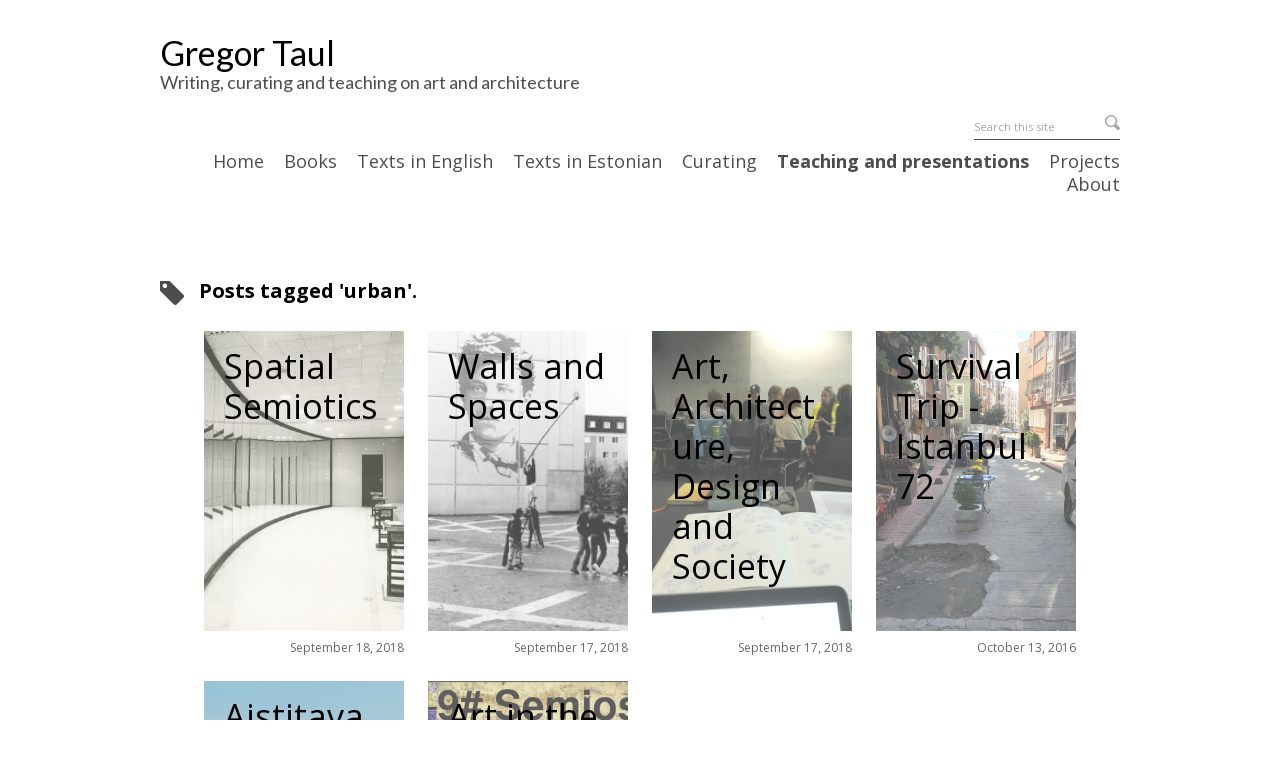

--- FILE ---
content_type: text/html; charset=utf-8
request_url: https://gregortaul.ee/talking/tagged/urban
body_size: 10643
content:
<!DOCTYPE html>
<html class="public" lang="en">
<head prefix="og: http://ogp.me/ns#">
  
  




  
<!--[if IE]><meta http-equiv="X-UA-Compatible" content="IE=edge"><![endif]-->


<meta http-equiv="Content-Type" content="text/html; charset=utf-8">
<meta name="viewport" content="width=device-width, initial-scale=1, maximum-scale=1, user-scalable=no">
<meta name="format-detection" content="telephone=no">



  <link rel="icon" href="/favicon.ico" type="image/x-icon">
  <link rel="shortcut icon" href="/favicon.ico" type="image/ico">
  <link rel="shortcut icon" href="/favicon.ico" type="image/x-icon">





<link href="//static.voog.com/designs/64/stylesheets/main.min.css?v=paris-3.4.3" media="screen" rel="stylesheet" type="text/css"/>



<link href="https://fonts.googleapis.com/css?family=Anonymous+Pro:400,400i,700,700i|Arvo:400,400i,700,700i|Cousine:400,400i,700,700i|Crimson+Text:400,400i,700,700i|Fira+Sans:400,400i,700,700i|Lato:400,400i,700,700i|Lora:400,400i,700,700i|Montserrat:400,400i,700,700i|Noto+Serif:400,400i,700,700i|Open+Sans:400,400i,700,700i|PT+Sans:400,400i,700,700i|PT+Serif:400,400i,700,700i|Playfair+Display:400,400i,700,700i|Raleway:400,400i,700,700i|Roboto+Mono:400,400i,700,700i|Roboto+Slab:400,700|Roboto:400,400i,700,700i|Source+Sans+Pro:400,400i,700,700i|Ubuntu+Mono:400,400i,700,700i|Ubuntu:400,400i,700,700i&amp;subset=cyrillic,cyrillic-ext,greek,greek-ext,hebrew,latin-ext,vietnamese" rel="stylesheet">

<style type="text/css" data-voog-style> :root { --main-font-family: "Open Sans", sans-serif; --third-color: white; --primary-color: rgba(0, 0, 0, 0.7); --secondary-color: black;} :root { --header-background-color: #fff; --secondary-font-family: "Lato", sans-serif; --header-body-font-size: 34px; --header-body-font-weight: 300; --header-body-font-style: normal; --header-body-text-decoration: none; --header-body-text-transform: none; --header-body-color: red; --header-subheading-font-size: 18px; --header-subheading-line-height: 1.2; --header-subheading-font-weight: 300; --header-subheading-font-style: normal; --header-subheading-text-decoration: none; --header-subheading-text-transform: none; --header-subheading-color: rgba(0, 0, 0, 0.7); --menu-main-font-size: 18px; --menu-main-font-weight: 300; --menu-main-hover-font-weight: 300; --menu-main-active-font-weight: 700; --menu-main-font-style: normal; --menu-main-hover-font-style: normal; --menu-main-active-font-style: normal; --menu-main-text-decoration: none; --menu-main-hover-text-decoration: none; --menu-main-active-text-decoration: none; --menu-main-text-transform: none; --menu-main-hover-text-transform: none; --menu-main-active-text-transform: none; --menu-main-color: rgba(0, 0, 0, 0.7); --menu-main-hover-color: rgba(0, 0, 0, 0.7); --menu-main-active-color: rgba(0, 0, 0, 0.7);} :root { --headings-title-text-alignment: center; --headings-title-font-size: 29px; --headings-title-line-height: 1.5; --headings-title-font-weight: 700; --headings-title-font-style: normal; --headings-title-text-decoration: none; --headings-title-text-transform: none; --headings-heading-text-alignment: left; --headings-heading-font-size: 20px; --headings-heading-line-height: 1.5; --headings-heading-font-weight: 700; --headings-heading-font-style: normal; --headings-heading-text-decoration: none; --headings-heading-text-transform: none; --headings-subheading-text-alignment: left; --headings-subheading-font-size: 16px; --headings-subheading-line-height: 1.5; --headings-subheading-font-weight: 400; --headings-subheading-font-style: normal; --headings-subheading-text-decoration: none; --headings-subheading-text-transform: none;} :root { --blog-list-article-width: 200px; --blog-list-padding: 20px; --blog-list-alignment: left; --blog-list-headings-font-size: 34px; --blog-list-headings-line-height: 1.2; --blog-list-headings-font-weight: 400; --blog-list-headings-font-style: normal; --blog-list-headings-text-decoration: none; --blog-list-headings-text-transform: none; --blog-list-date-font-size: 12px; --blog-list-date-alignment: right; --blog-list-date-font-weight: 400; --blog-list-date-font-style: normal; --blog-list-date-text-decoration: none; --blog-list-date-text-transform: none;} :root { --product-list-item__width: 33.3%;} :root { --content-submenu-background-color: rgba(0, 0, 0, 0.2); --content-submenu-font-size: 12px; --content-submenu-font-weight: 400; --content-submenu-hover-font-weight: 600; --content-submenu-active-font-weight: 600; --content-submenu-font-style: normal; --content-submenu-hover-font-style: normal; --content-submenu-active-font-style: normal; --content-submenu-text-decoration: none; --content-submenu-hover-text-decoration: none; --content-submenu-active-text-decoration: none; --content-submenu-text-transform: none; --content-submenu-hover-text-transform: none; --content-submenu-active-text-transform: none; --content-body-alignment: left; --content-body-font-size: 18px; --content-body-line-height: 1.5; --content-link-font-weight: 400; --content-link-hover-font-weight: 400; --content-link-font-style: normal; --content-link-hover-font-style: normal; --content-link-text-decoration: underline; --content-link-hover-text-decoration: none; --content-link-text-transform: none; --content-link-hover-text-transform: none;} :root { --button-font-size: 13px; --button-padding: 10px; --button-font-weight: 400; --button-font-style: normal; --button-text-decoration: none; --button-text-transform: none;} :root { --table-padding: 13px; --table-font-size: 16px; --table-border-style: solid;} :root { --product-title-alignment: center; --product-title-size: 29px; --product-title-font-weight: 700; --product-title-font-style: normal; --product-title-font-text-decoration: none; --product-title-color: black; --product-price-size: 24px; --product-price-font-weight: 700; --product-price-font-style: normal; --product-price-font-text-decoration: none; --product-price-color: black; --product-description-size: 18px; --product-description-font-weight: 400; --product-description-font-style: normal; --product-description-font-text-decoration: none; --product-description-color: #8D9091;} :root { --form-label-font-size: 14px; --form-field-font-size: 14px; --form-field-font-weight: 300; --form-field-font-style: normal; --form-field-text-decoration: none; --form-field-text-transform: none;} :root { --footer-body-font-size: 11px; --footer-body-font-weight: 400; --footer-body-font-style: normal; --footer-body-text-decoration: none; --footer-body-text-transform: none;} body { font-family: var(--main-font-family);}.dark-background { color: var(--third-color);}.dark-background .content-formatted,.dark-background .content-formatted h1,.dark-background .content-formatted h2,.dark-background .content-formatted h3,.dark-background .content-formatted h4,.dark-background .content-formatted h5,.dark-background .content-formatted h6,.dark-background .content-formatted a,.dark-background .content-formatted p,.dark-background .content-formatted ul,.dark-background .content-formatted ol,.dark-background .content-formatted dl,.dark-background .content-formatted pre,.dark-background .content-formatted table { color: var(--third-color);}.dark-background .header-title a,.dark-background .header-title a:hover { color: var(--third-color);}.dark-background .menu li a { color: var(--third-color);}.dark-background .menu li .active { color: var(--third-color);}.dark-background .menu li.selected a { color: var(--third-color);}.dark-background .lang-title { color: var(--third-color);}.dark-background .lang-menu.lang-menu-bilingual .lang-title a { color: var(--third-color);}.dark-background .lang-menu.lang-menu-bilingual .lang-title a.is-active, .dark-background .lang-menu.lang-menu-bilingual .lang-title a:hover { color: var(--third-color);}.dark-background .lang-menu.lang-menu-bilingual .lang-title a.selected { color: var(--third-color);}.light-background { color: var(--secondary-color);}.light-background .content-formatted,.light-background .content-formatted h1,.light-background .content-formatted h2,.light-background .content-formatted h3,.light-background .content-formatted h4,.light-background .content-formatted h5,.light-background .content-formatted h6,.light-background .content-formatted a,.light-background .content-formatted p,.light-background .content-formatted ul,.light-background .content-formatted ol,.light-background .content-formatted dl,.light-background .content-formatted pre,.light-background .content-formatted table,.light-background .content-formatted .custom-btn:not(.custom-btn-disabled) { color: var(--secondary-color);}.light-background .header-title a,.light-background .header-title a:hover { color: var(--secondary-color);}.light-background .menu li a { color: var(--secondary-color);}.light-background .menu li.selected a { color: var(--secondary-color);}.light-background .lang-title { color: var(--secondary-color);}.light-background .lang-menu.lang-menu-bilingual .lang-title a { color: var(--secondary-color);}.light-background .lang-menu.lang-menu-bilingual .lang-title a.is-active, .light-background .lang-menu.lang-menu-bilingual .lang-title a:hover { color: var(--secondary-color);}.light-background .lang-menu.lang-menu-bilingual .lang-title a.selected { color: var(--secondary-color);}.blog .post .post-header .post-title { text-align: var(--blog-list-alignment); left: var(--blog-list-padding); right: var(--blog-list-padding); font-family: var(--font-main); font-size: var(--blog-list-headings-font-size); font-style: var(--blog-list-headings-font-style); font-weight: var(--blog-list-headings-font-weight); line-height: var(--blog-list-headings-line-height); -webkit-text-decoration: var(--blog-list-headings-text-decoration); text-decoration: var(--blog-list-headings-text-decoration); text-transform: var(--blog-list-headings-text-transform);}.dark-background .blog .post .post-header .post-title { color: var(--third-color);}.light-background .blog .post .post-header .post-title { color: var(--secondary-color);}@media screen and (min-width: 488px) { .blog .post .post-header { width: var(--blog-list-article-width); padding: calc(var(--blog-list-padding) - 5px) var(--blog-list-padding); }}.blog .post .post-footer { text-align: var(--blog-list-date-alignment);}.blog .post .post-footer .post-date { font-family: var(--font-main); font-size: var(--blog-list-date-font-size); font-style: var(--blog-list-date-font-style); font-weight: var(--blog-list-date-font-weight); -webkit-text-decoration: var(--blog-list-date-text-decoration); text-decoration: var(--blog-list-date-text-decoration); text-transform: var(--blog-list-date-text-transform);}@media screen and (min-width: 489px) { .blog .post-add-link { width: var(--blog-list-article-width); }}.menu-sub { background-color: var(--content-submenu-background-color);}.menu-sub .menu-link { font-size: var(--content-submenu-font-size); font-style: var(--content-submenu-font-style); font-weight: var(--content-submenu-font-weight); -webkit-text-decoration: var(--content-submenu-text-decoration); text-decoration: var(--content-submenu-text-decoration); text-transform: var(--content-submenu-text-transform);}.menu-sub .menu-link:hover { font-size: var(--content-submenu-font-size); font-style: var(--content-submenu-hover-font-style); font-weight: var(--content-submenu-hover-font-weight); -webkit-text-decoration: var(--content-submenu-hover-text-decoration); text-decoration: var(--content-submenu-hover-text-decoration); text-transform: var(--content-submenu-hover-text-transform);}.menu-sub .menu-link.active { font-size: var(--content-submenu-font-size); font-style: var(--content-submenu-active-font-style); font-weight: var(--content-submenu-active-font-weight); -webkit-text-decoration: var(--content-submenu-active-text-decoration); text-decoration: var(--content-submenu-active-text-decoration); text-transform: var(--content-submenu-active-text-transform);}@media screen and (min-width: 841px) { .menu-main .menu-link { font-size: var(--menu-main-font-size); }}.menu-lang .menu .menu-link,.menu-main .menu-link { color: var(--menu-main-color); font-style: var(--menu-main-font-style); font-weight: var(--menu-main-font-weight); -webkit-text-decoration: var(--menu-main-text-decoration); text-decoration: var(--menu-main-text-decoration); text-transform: var(--menu-main-text-transform);}.menu-lang .menu .menu-link.active,.menu-main .menu-link.active { color: var(--menu-main-active-color); font-style: var(--menu-main-active-font-style); font-weight: var(--menu-main-active-font-weight); -webkit-text-decoration: var(--menu-main-active-text-decoration); text-decoration: var(--menu-main-active-text-decoration); text-transform: var(--menu-main-active-text-transform);}.menu-lang .menu .menu-link.active:hover,.menu-main .menu-link.active:hover { font-weight: var(--menu-main-active-font-weight);}.menu-lang .menu .menu-link:hover,.menu-main .menu-link:hover { color: var(--menu-main-hover-color); font-style: var(--menu-main-hover-font-style); font-weight: var(--menu-main-hover-font-weight); -webkit-text-decoration: var(--menu-main-hover-text-decoration); text-decoration: var(--menu-main-hover-text-decoration); text-transform: var(--menu-main-hover-text-transform);}.lang-menu.lang-menu-bilingual .lang-title a.is-active { color: var(--secondary-color);}.lang-menu li a { color: var(--primary-color);}.dark-background .lang-menu a.lang-flag, .light-background .lang-menu a.lang-flag { color: var(--secondary-color);}.dark-background .lang-menu a.lang-flag:hover, .light-background .lang-menu a.lang-flag:hover { color: var(--secondary-color);}.lang-menu-btn .lang-title-inner:after { border-color: var(--secondary-color) transparent transparent transparent;}.dark-background .lang-menu-btn .lang-title-inner:after { border-color: var(--third-color) transparent transparent transparent;}@media screen and (min-width: 641px) { .search { border-color: var(--menu-main-color); } .search-input { color: var(--menu-main-color); } .search-input::-webkit-input-placeholder { opacity: 0.5; color: var(--menu-main-color); } .search-input:-moz-placeholder { opacity: 0.5; color: var(--menu-main-color); } .search-input::-moz-placeholder { opacity: 0.5; color: var(--menu-main-color); } .search-input:-ms-input-placeholder { opacity: 0.5; color: var(--menu-main-color); } .search-submit { color: var(--menu-main-color); } .search-submit svg { opacity: 0.5; fill: var(--menu-main-color); }}.footer.dark-background .voog-reference a { color: var(--third-color);}.footer.light-background .voog-reference a { color: var(--secondary-color);}.header { background-color: var(--header-background-color);}.content-formatted { font-size: var(--content-body-font-size); line-height: var(--content-body-line-height); color: var(--primary-color);}.content .content-formatted { text-align: var(--content-body-alignment);}.dark-background .content-formatted { color: var(--third-color);}.site-footer .dark-background .content-formatted { color: var(--third-color);}.content-formatted.footer-left { font-size: var(--footer-body-font-size); font-style: var(--footer-body-font-style); font-weight: var(--footer-body-font-weight); -webkit-text-decoration: var(--footer-body-text-decoration); text-decoration: var(--footer-body-text-decoration); text-transform: var(--footer-body-text-transform);}.content-formatted.footer-left a { font-weight: var(--footer-body-font-weight);}.header .wrap .header-left .content-formatted.header-title,.header .wrap .header-left .content-formatted.header-title a,.header .wrap .header-left .content-formatted.header-title a:hover { font-size: var(--header-body-font-size); color: var(--header-body-color);}.header .wrap .header-left .content-formatted.header-slogan,.header .wrap .header-left .content-formatted.header-slogan a,.header .wrap .header-left .content-formatted.header-slogan a:hover { color: var(--header-subheading-color); font-size: var(--header-subheading-font-size); font-family: var(--secondary-font-family); font-style: var(--header-subheading-font-style); font-weight: var(--header-subheading-font-weight); -webkit-text-decoration: var(--header-subheading-text-decoration); text-decoration: var(--header-subheading-text-decoration); text-transform: var(--header-subheading-text-transform); line-height: var(--header-subheading-line-height);}.header .wrap .header-left .content-formatted.header-title,.header .wrap .header-left .content-formatted.header-title a,.header .wrap .header-left .content-formatted.header-title a:hover { font-family: var(--secondary-font-family); font-style: var(--header-body-font-style); font-weight: var(--header-body-font-weight); -webkit-text-decoration: var(--header-body-text-decoration); text-decoration: var(--header-body-text-decoration); text-transform: var(--header-body-text-transform);}.dark-background .content-formatted h1,.dark-background .content-formatted h2,.dark-background .content-formatted h3,.dark-background .content-formatted h4,.dark-background .content-formatted h5,.dark-background .content-formatted h6,.dark-background .content-formatted p,.dark-background .content-formatted ul,.dark-background .content-formatted ol,.dark-background .content-formatted pre,.dark-background .content-formatted code,.dark-background .content-formatted table { color: var(--third-color);}.content-formatted h1,.content-formatted h2,.content-formatted h3,.content-formatted h4,.content-formatted h5,.content-formatted h6 { color: var(--secondary-color);}.content-formatted h1 a,.content-formatted h2 a,.content-formatted h3 a,.content-formatted h4 a,.content-formatted h5 a,.content-formatted h6 a { color: var(--secondary-color);}.content-formatted p,.content-formatted ul,.content-formatted ol,.content-formatted dl { font-size: var(--content-body-font-size);}.site-footer .content-formatted p,.site-footer .content-formatted ul,.site-footer .content-formatted ol,.site-footer .content-formatted dl { color: var(--primary-color);}.site-footer .dark-background .content-formatted p,.site-footer .dark-background .content-formatted ul,.site-footer .dark-background .content-formatted ol,.site-footer .dark-background .content-formatted dl { color: var(--third-color);}.content-formatted h1,.content-formatted h1 a,.content-formatted h1 a:hover { text-align: var(--headings-title-text-alignment); line-height: var(--headings-title-line-height); font-size: var(--headings-title-font-size); font-weight: var(--headings-title-font-weight); font-style: var(--headings-title-font-style); -webkit-text-decoration: var(--headings-title-text-decoration); text-decoration: var(--headings-title-text-decoration); text-transform: var(--headings-title-text-transform);}.content-formatted h2,.content-formatted h2 a,.content-formatted h2 a:hover { text-align: var(--headings-heading-text-alignment); line-height: var(--headings-heading-line-height); font-size: var(--headings-heading-font-size); font-weight: var(--headings-heading-font-weight); font-style: var(--headings-heading-font-style); -webkit-text-decoration: var(--headings-heading-text-decoration); text-decoration: var(--headings-heading-text-decoration); text-transform: var(--headings-heading-text-transform);}.content-formatted h3,.content-formatted h3 a,.content-formatted h3 a:hover,.content-formatted h4,.content-formatted h4 a,.content-formatted h4 a:hover,.content-formatted h5,.content-formatted h5 a,.content-formatted h5 a:hover,.content-formatted h6,.content-formatted h6 a,.content-formatted h6 a:hover { text-align: var(--headings-subheading-text-alignment); line-height: var(--headings-subheading-line-height); font-size: var(--headings-subheading-font-size); font-weight: var(--headings-subheading-font-weight); font-style: var(--headings-subheading-font-style); -webkit-text-decoration: var(--headings-subheading-text-decoration); text-decoration: var(--headings-subheading-text-decoration); text-transform: var(--headings-subheading-text-transform);}.post-page .post .post-header .post-title,.post-page .post .post-header .post-title a,.post-page .post .post-header .post-title a:hover { text-align: var(--headings-title-text-alignment); line-height: var(--headings-title-line-height); font-size: var(--headings-title-font-size); font-weight: var(--headings-title-font-weight); font-style: var(--headings-title-font-style); -webkit-text-decoration: var(--headings-title-text-decoration); text-decoration: var(--headings-title-text-decoration); text-transform: var(--headings-title-text-transform);}.post-author { opacity: 0.6;}.dark-background .post-author { color: var(--third-color);}.light-background .post-author { color: var(--secondary-color);}.post-date { opacity: 0.6;}.dark-background .post-date { color: var(--third-color);}.light-background .post-date { color: var(--secondary-color);}.front-page .content-formatted h1,.front-page .content-formatted h1 a,.front-page .content-formatted h1 a:hover { text-align: var(--headings-front-title-text-alignment); line-height: var(--headings-front-title-line-height); font-size: var(--headings-front-title-font-size); font-weight: var(--headings-front-title-font-weight); font-style: var(--headings-front-title-font-style); -webkit-text-decoration: var(--headings-front-title-text-decoration); text-decoration: var(--headings-front-title-text-decoration); text-transform: var(--headings-front-title-text-transform);}.front-page .content-formatted h2,.front-page .content-formatted h2 a,.front-page .content-formatted h2 a:hover { text-align: var(--headings-front-heading-text-alignment); line-height: var(--headings-front-heading-line-height); font-size: var(--headings-front-heading-font-size); font-weight: var(--headings-front-heading-font-weight); font-style: var(--headings-front-heading-font-style); -webkit-text-decoration: var(--headings-front-heading-text-decoration); text-decoration: var(--headings-front-heading-text-decoration); text-transform: var(--headings-front-heading-text-transform);}.front-page .content-formatted h3,.front-page .content-formatted h3 a,.front-page .content-formatted h3 a:hover,.front-page .content-formatted h4,.front-page .content-formatted h4 a,.front-page .content-formatted h4 a:hover,.front-page .content-formatted h5,.front-page .content-formatted h5 a,.front-page .content-formatted h5 a:hover,.front-page .content-formatted h6,.front-page .content-formatted h6 a,.front-page .content-formatted h6 a:hover { text-align: var(--headings-front-subheading-text-alignment); line-height: var(--headings-front-subheading-line-height); font-size: var(--headings-front-subheading-font-size); font-weight: var(--headings-front-subheading-font-weight); font-style: var(--headings-front-subheading-font-style); -webkit-text-decoration: var(--headings-front-subheading-text-decoration); text-decoration: var(--headings-front-subheading-text-decoration); text-transform: var(--headings-front-subheading-text-transform);}.content-formatted a { font-style: var(--content-link-font-style); font-weight: var(--content-link-font-weight); color: var(--secondary-color); -webkit-text-decoration: var(--content-link-text-decoration); text-decoration: var(--content-link-text-decoration); text-transform: var(--content-link-text-transform);}.content-formatted a:hover { font-style: var(--content-link-hover-font-style); font-weight: var(--content-link-hover-font-weight); -webkit-text-decoration: var(--content-link-hover-text-decoration); text-decoration: var(--content-link-hover-text-decoration); text-transform: var(--content-link-hover-text-transform);}.dark-background .content-formatted a { color: var(--third-color);}.content-formatted .form_submit input,.content-formatted .custom-btn,.content-formatted .edy-product-widget-list .edy-product-widget-item-wrap .edy-product-widget-item .edy-product-widget-item-details-wrap .edy-product-widget-item-btn-wrap .edy-product-widget-item-btn { padding: var(--button-padding) calc(var(--button-padding) + 8px); font-size: var(--button-font-size); font-style: var(--button-font-style); font-weight: var(--button-font-weight); -webkit-text-decoration: var(--button-text-decoration); text-decoration: var(--button-text-decoration); text-transform: var(--button-text-transform);}.dark-background .content-formatted .form_submit input, .dark-background .content-formatted .form_submit input:hover,.dark-background .content-formatted .custom-btn,.dark-background .content-formatted .custom-btn:hover,.dark-background .content-formatted .edy-product-widget-list .edy-product-widget-item-wrap .edy-product-widget-item .edy-product-widget-item-details-wrap .edy-product-widget-item-btn-wrap .edy-product-widget-item-btn,.dark-background .content-formatted .edy-product-widget-list .edy-product-widget-item-wrap .edy-product-widget-item .edy-product-widget-item-details-wrap .edy-product-widget-item-btn-wrap .edy-product-widget-item-btn:hover { border-color: var(--third-color); color: var(--third-color);}.light-background .content-formatted .form_submit input, .light-background .content-formatted .form_submit input:hover,.light-background .content-formatted .custom-btn,.light-background .content-formatted .custom-btn:hover,.light-background .content-formatted .edy-product-widget-list .edy-product-widget-item-wrap .edy-product-widget-item .edy-product-widget-item-details-wrap .edy-product-widget-item-btn-wrap .edy-product-widget-item-btn,.light-background .content-formatted .edy-product-widget-list .edy-product-widget-item-wrap .edy-product-widget-item .edy-product-widget-item-details-wrap .edy-product-widget-item-btn-wrap .edy-product-widget-item-btn:hover { border-color: var(--secondary-color); color: var(--secondary-color);}.content-formatted .edy-buy-button-price-container .edy-buy-button-price-original,.content-formatted .edy-buy-button-price-container .edy-buy-button-effective-price { color: var(--secondary-color);}.dark-background .content-formatted .edy-buy-button-price-container .edy-buy-button-price-original,.dark-background .content-formatted .edy-buy-button-price-container .edy-buy-button-effective-price { color: var(--third-color);}.content-formatted table tr:first-child td, .dark-background .content-formatted table tr:first-child td, .light-background .content-formatted table tr:first-child td { border-top-style: var(--table-border-style);}.content-formatted table th, .content-formatted table td, .dark-background .content-formatted table th, .dark-background .content-formatted table td, .light-background .content-formatted table th, .light-background .content-formatted table td { padding: calc(var(--table-padding) - 4px) var(--table-padding); font-size: var(--table-font-size); border-bottom-style: var(--table-border-style); border-bottom-style: var(--table-border-style);}.content-formatted table tr:first-child td, .content-formatted table th, .content-formatted table td, .dark-background .content-formatted table tr:first-child td, .dark-background .content-formatted table th, .dark-background .content-formatted table td { border-color: var(--third-color);}.light-background .content-formatted table tr:first-child td, .light-background .content-formatted table th, .light-background .content-formatted table td { border-color: var(--secondary-color);}.content-formatted table th { color: var(--third-color); background-color: var(--secondary-color);}.contacts .content-formatted table tr td { color: var(--primary-color);}.content-formatted .form_field .form_field_label,.content-formatted .form_field .edy-fe-label { font-size: var(--form-label-font-size);}.content-formatted .form_field_textfield,.content-formatted .form_field_textarea,.content-formatted label:not(.form_field_label) { font-style: var(--form-field-font-style); font-weight: var(--form-field-font-weight); font-size: var(--form-field-font-size); -webkit-text-decoration: var(--form-field-text-decoration); text-decoration: var(--form-field-text-decoration); text-transform: var(--form-field-text-transform);}.comments-title { font-size: var(--form-blog-title-font-size);}.comment-form .comment-form-label { font-size: var(--form-blog-label-font-size);}.comment-form .form_field_textarea, .comment-form .form_field_textfield { font-size: var(--form-blog-field-font-size);}.comment-form .comments-title, .comment-form .comment-form-label, .comment-form .form_field_textarea, .comment-form .form_field_textfield { font-style: var(--form-blog-field-font-style); font-weight: var(--form-blog-field-font-weight); -webkit-text-decoration: var(--form-blog-field-text-decoration); text-decoration: var(--form-blog-field-text-decoration); text-transform: var(--form-blog-field-text-transform);}.comment-form .comments-title::-webkit-input-placeholder, .comment-form .comment-form-label::-webkit-input-placeholder, .comment-form .form_field_textarea::-webkit-input-placeholder, .comment-form .form_field_textfield::-webkit-input-placeholder { opacity: 0.6; -webkit-text-decoration: var(--form-blog-field-text-decoration); text-decoration: var(--form-blog-field-text-decoration);}.comment-form .comments-title:-moz-placeholder, .comment-form .comment-form-label:-moz-placeholder, .comment-form .form_field_textarea:-moz-placeholder, .comment-form .form_field_textfield:-moz-placeholder { opacity: 0.6; text-decoration: var(--form-blog-field-text-decoration);}.comment-form .comments-title::-moz-placeholder, .comment-form .comment-form-label::-moz-placeholder, .comment-form .form_field_textarea::-moz-placeholder, .comment-form .form_field_textfield::-moz-placeholder { opacity: 0.6; text-decoration: var(--form-blog-field-text-decoration);}.comment-form .comments-title:-ms-input-placeholder, .comment-form .comment-form-label:-ms-input-placeholder, .comment-form .form_field_textarea:-ms-input-placeholder, .comment-form .form_field_textfield:-ms-input-placeholder { opacity: 0.6; text-decoration: var(--form-blog-field-text-decoration);}.dark-background .comment-form .comments-title, .dark-background .comment-form .comment-form-label, .dark-background .comment-form .form_field_textarea, .dark-background .comment-form .form_field_textfield { color: var(--third-color);}.dark-background .comment-form .comments-title::-webkit-input-placeholder, .dark-background .comment-form .comment-form-label::-webkit-input-placeholder, .dark-background .comment-form .form_field_textarea::-webkit-input-placeholder, .dark-background .comment-form .form_field_textfield::-webkit-input-placeholder { color: var(--third-color);}.dark-background .comment-form .comments-title:-moz-placeholder, .dark-background .comment-form .comment-form-label:-moz-placeholder, .dark-background .comment-form .form_field_textarea:-moz-placeholder, .dark-background .comment-form .form_field_textfield:-moz-placeholder { color: var(--third-color);}.dark-background .comment-form .comments-title::-moz-placeholder, .dark-background .comment-form .comment-form-label::-moz-placeholder, .dark-background .comment-form .form_field_textarea::-moz-placeholder, .dark-background .comment-form .form_field_textfield::-moz-placeholder { color: var(--third-color);}.dark-background .comment-form .comments-title:-ms-input-placeholder, .dark-background .comment-form .comment-form-label:-ms-input-placeholder, .dark-background .comment-form .form_field_textarea:-ms-input-placeholder, .dark-background .comment-form .form_field_textfield:-ms-input-placeholder { color: var(--third-color);}.light-background .comment-form .comments-title, .light-background .comment-form .comment-form-label, .light-background .comment-form .form_field_textarea, .light-background .comment-form .form_field_textfield { color: var(--secondary-color);}.light-background .comment-form .comments-title::-webkit-input-placeholder, .light-background .comment-form .comment-form-label::-webkit-input-placeholder, .light-background .comment-form .form_field_textarea::-webkit-input-placeholder, .light-background .comment-form .form_field_textfield::-webkit-input-placeholder { color: var(--secondary-color);}.light-background .comment-form .comments-title:-moz-placeholder, .light-background .comment-form .comment-form-label:-moz-placeholder, .light-background .comment-form .form_field_textarea:-moz-placeholder, .light-background .comment-form .form_field_textfield:-moz-placeholder { color: var(--secondary-color);}.light-background .comment-form .comments-title::-moz-placeholder, .light-background .comment-form .comment-form-label::-moz-placeholder, .light-background .comment-form .form_field_textarea::-moz-placeholder, .light-background .comment-form .form_field_textfield::-moz-placeholder { color: var(--secondary-color);}.light-background .comment-form .comments-title:-ms-input-placeholder, .light-background .comment-form .comment-form-label:-ms-input-placeholder, .light-background .comment-form .form_field_textarea:-ms-input-placeholder, .light-background .comment-form .form_field_textfield:-ms-input-placeholder { color: var(--secondary-color);}.dark-background .content-formatted .form_field_textfield,.dark-background .content-formatted .form_field_textarea { color: var(--third-color);}.dark-background .content-formatted .form_field_textfield::-webkit-input-placeholder,.dark-background .content-formatted .form_field_textarea::-webkit-input-placeholder { color: var(--third-color);}.dark-background .content-formatted .form_field_textfield::-moz-placeholder,.dark-background .content-formatted .form_field_textarea::-moz-placeholder { color: var(--third-color);}.dark-background .content-formatted .form_field_textfield:-moz-placeholder,.dark-background .content-formatted .form_field_textarea:-moz-placeholder { color: var(--third-color);}.dark-background .content-formatted .form_field_textfield:-ms-input-placeholder,.dark-background .content-formatted .form_field_textarea:-ms-input-placeholder { color: var(--third-color);}.light-background .content-formatted .form_field_textfield,.light-background .content-formatted .form_field_textarea,.light-background .content-formatted .form_field_select { color: var(--primary-color);}.light-background .content-formatted .form_field_textfield::-webkit-input-placeholder,.light-background .content-formatted .form_field_textarea::-webkit-input-placeholder,.light-background .content-formatted .form_field_select::-webkit-input-placeholder { color: var(--primary-color);}.light-background .content-formatted .form_field_textfield::-moz-placeholder,.light-background .content-formatted .form_field_textarea::-moz-placeholder,.light-background .content-formatted .form_field_select::-moz-placeholder { color: var(--primary-color);}.light-background .content-formatted .form_field_textfield:-moz-placeholder,.light-background .content-formatted .form_field_textarea:-moz-placeholder,.light-background .content-formatted .form_field_select:-moz-placeholder { color: var(--primary-color);}.light-background .content-formatted .form_field_textfield:-ms-input-placeholder,.light-background .content-formatted .form_field_textarea:-ms-input-placeholder,.light-background .content-formatted .form_field_select:-ms-input-placeholder { color: var(--primary-color);}.comment-form .form_field { border: 0;}.comment-form .form_field:before { content: ""; border-top: 1px solid; position: absolute; top: 0; right: 0; left: 0; opacity: 0.1;}.dark-background .comment-form .form_field:before { border-color: var(--third-color);}.light-background .comment-form .form_field:before { border-color: var(--secondary-color);}.comment-form .form_submit input { padding: calc(var(--form-blog-button-padding) - 12px) var(--form-blog-button-padding); font-size: var(--form-blog-button-font-size); font-style: var(--form-blog-button-font-style); font-weight: var(--form-blog-button-font-weight); color: var(--form-blog-button-color); -webkit-text-decoration: var(--form-blog-button-text-decoration); text-decoration: var(--form-blog-button-text-decoration); text-transform: var(--form-blog-button-text-transform); background-color: var(--form-blog-button-background-color); border-color: var(--form-blog-button-color);}.comment-form .form_submit input:hover { font-style: var(--form-blog-button-hover-font-style); font-weight: var(--form-blog-button-hover-font-weight); color: var(--form-blog-button-hover-color); -webkit-text-decoration: var(--form-blog-button-hover-text-decoration); text-decoration: var(--form-blog-button-hover-text-decoration); text-transform: var(--form-blog-button-hover-text-transform); background-color: var(--form-blog-button-hover-background-color); border-color: var(--form-blog-button-hover-color);}.horizontal-line { background-color: var(--third-color); opacity: 0.25;}.dark-background .horizontal-line { background-color: var(--third-color);}.light-background .horizontal-line { background-color: var(--secondary-color);}.product-page .content-header h1 { font-size: var(--product-title-size); font-weight: var(--product-title-font-weight); font-style: var(--product-title-font-style); -webkit-text-decoration: var(--product-title-font-text-decoration); text-decoration: var(--product-title-font-text-decoration); color: var(--product-title-color); text-align: var(--product-title-alignment);}.product-page .content-formatted .content-product-description { color: var(--product-description-color); font-size: var(--product-description-size); font-weight: var(--product-description-font-weight); font-style: var(--product-description-font-style); -webkit-text-decoration: var(--product-description-font-text-decoration); text-decoration: var(--product-description-font-text-decoration);}.product-page .product-price { color: var(--product-price-color); font-size: var(--product-price-size); font-weight: var(--product-price-font-weight); font-style: var(--product-price-font-style);}.product-page .product-price .product-price-final { -webkit-text-decoration: var(--product-price-font-text-decoration); text-decoration: var(--product-price-font-text-decoration);}.product-page .dark-background .content-header h1,.product-page .dark-background .content-formatted .content-product-description,.product-page .dark-background .product-price-original,.product-page .dark-background .product-price-final { color: var(--third-color);}.dark-background .edy-product-widget-grid .edy-product-widget-item .edy-product-widget-item-details-wrap .edy-product-widget-item-title,.dark-background .edy-product-widget-grid .edy-product-widget-item .edy-product-widget-item-details-wrap .edy-product-widget-item-link { color: var(--third-color);}.dark-background .edy-product-widget-grid .edy-product-widget-item .edy-product-widget-item-details-wrap .edy-product-widget-item-description { color: var(--third-color); opacity: 0.7;}.dark-background .edy-product-widget-grid .edy-product-widget-item .edy-product-widget-item-top-outer .edy-product-widget-item-top.edy-product-widget-item-without-image { border: 1px solid var(--third-color); opacity: 0.5;}.dark-background .edy-product-widget-grid .edy-product-widget-item .edy-product-widget-item-details-flex-wrap .edy-product-widget-item-out-of-stock,.dark-background .edy-product-widget-grid .edy-product-widget-item .edy-product-widget-item-details-flex-wrap .edy-product-widget-item-btn { color: var(--third-color);}.dark-background .edy-product-widget-grid .edy-product-widget-item:hover .edy-product-widget-item-price { opacity: 0;}.dark-background .edy-product-widget-list .edy-product-widget-item-wrap .edy-product-widget-item .edy-product-widget-item-details-wrap .edy-product-widget-item-header .edy-product-widget-item-title .edy-product-widget-item-link { color: var(--third-color);}.dark-background .edy-product-widget-list .edy-product-widget-item-wrap .edy-product-widget-item .edy-product-widget-item-details-wrap .edy-product-widget-item-header .edy-product-widget-item-out-of-stock { color: var(--third-color);}.dark-background .edy-product-widget-list .edy-product-widget-item-wrap .edy-product-widget-item .edy-product-widget-item-details-wrap .edy-product-widget-item-description { color: var(--third-color);}.dark-background .edy-product-widget-list .edy-product-widget-item-wrap .edy-product-widget-item .edy-product-widget-item-details-wrap .edy-product-widget-item-without-image { border: 1px solid var(--third-color); opacity: 0.5;}.edy-product-widget-filter-sort option { color: var(--primary-color);}.dark-background .edy-product-widget-item-price-original,.dark-background .edy-product-widget-item-price-final,.dark-background .edy-product-widget-filter-name,.dark-background .edy-product-widget-filter-sort,.dark-background .edy-product-widget-filter-label,.dark-background .edy-product-widget-filter-search-input { color: var(--third-color);}.dark-background .edy-product-widget-item-price-original { opacity: 0.4;}</style>


<script src="//static.voog.com/designs/64/javascripts/modernizr-custom.min.js"></script>


<title>Teaching and presentations – Gregor Taul</title>




<meta property="og:type" content="website">
<meta property="og:url" content="https://gregortaul.ee/talking">
<meta property="og:title" content="Teaching and presentations – Gregor Taul">
<meta property="og:site_name" content="Gregor Taul">



  
    
      
        
          
        
      
        
          
        
      
    
  



  
  <meta property="og:image" content="https://static.voog.com/designs/64/images/body-bg.jpg">
  
  <meta property="og:image:width" content="626">
  <meta property="og:image:height" content="626">






<script type="application/ld+json">{"@context":"http://schema.org","@type":"BreadcrumbList","itemListElement":[{"@type":"ListItem","position":1,"item":{"@id":"https://gregortaul.ee/en","name":"Home"}},{"@type":"ListItem","position":2,"item":{"@id":"https://gregortaul.ee/talking","name":"Teaching and presentations"}}]}</script>


<link href="/talking.rss" rel="alternate" title="RSS Feed" type="application/rss+xml" />



  <style>
  
  
    
      
        
          
            .body-background-image {
              background-image: url("//static.voog.com/designs/64/images/body-bg.jpg");
            }
          
        
          
            @media screen and (max-width: 600px) {
              .body-background-image {
                background-image: url("//static.voog.com/designs/64/images/body-bg_block.jpg");
              }
            }
          
        
      

    
  

  
  
    .body-background-color {
      background-color: rgb(255,255,255);
    }
  
</style>


<style type="text/css" data-voog-style-variables></style><script>(function(d){if(function(){var r,s=d.createElement("style");s.innerHTML="root: { --tmp: red; }";d.head.appendChild(s);r=!!(window.CSS&&CSS.supports&&CSS.supports("color","var(--tmp)"));s.parentNode.removeChild(s);return!r}()){var ds1="[data-voog-style]",ds2="[data-voog-style-variables]",rv=/(--[A-Za-z\d_-]+?)\s*:\s*(.+?)\s*;/gi,rx=/[^\s;]+\s*:\s*[^{;}\n]*?var\(\s*.+?\s*\)\s*[^;}\n]*?;/gi,sv=d.querySelectorAll(ds1+","+ds2),s=d.querySelectorAll(ds1),i=0,src="",vars={},m;for(;i<sv.length;src+=sv[i++].innerHTML);while((m=rv.exec(src))!==null&&(vars[m[1]]=m[2]));for(i=s.length;i--;){s[i].innerHTML=s[i].innerHTML.replace(rx,function(r){var sr=r,rep=false;sr=sr.replace(/var\(\s*(.+?)\s*\)/gi,function(st,k){if(vars[k]!==undefined){rep=true;return vars[k]}else{return st}});return rep?sr+r:r})}}})(document);
</script></head>


<body class="blog-page body-background-image js-body search-enabled">
  <div class="body-background-color js-body-background-color"></div>

  <div class="container js-container">
    <header class="header">
  <div class="wrap js-header-wrap">
    <div class="header-left js-header-left">
      <div class="header-title content-formatted"><a href="/en"><span style="color: rgb(0, 0, 0);">Gregor Taul</span></a></div>
      <div class="header-slogan content-formatted">




Writing, curating and teaching on art and architecture<br><br>





      </div>

      
        <button class="search-btn search-close-btn js-search-close-btn js-prevent-sideclick">
          <svg width="20px" height="20px" viewBox="0 0 20 20" xmlns="http://www.w3.org/2000/svg">
            <path d="M19.58, 3.539 C19.58,3.539 12.916,10.216 12.916,10.216 C12.916,10.216 19.456,16.769 19.456,16.769 C20.211,17.526 20.211,18.751 19.457,19.506 C18.702,20.262 17.48,20.263 16.725,19.506 C16.725,19.506 10.185,12.953 10.185,12.953 C10.185,12.953 3.532,19.619 3.532,19.619 C2.767,20.385 1.529,20.384 0.765,19.619 C0.001,18.853 0,17.612 0.765,16.846 C0.765,16.846 7.417,10.18 7.417,10.18 C7.417,10.18 0.868,3.618 0.868,3.618 C0.113,2.861 0.114,1.636 0.868,0.881 C1.622,0.125 2.845,0.124 3.6,0.881 C3.6,0.881 10.149,7.443 10.149,7.443 C10.149,7.443 16.812,0.766 16.812,0.766 C17.577,0 18.816,0 19.58,0.766 C20.344,1.531 20.345,2.773 19.58,3.539 Z"></path>
          </svg>
        </button>

        <button class="search-btn search-open-btn js-search-open-btn js-prevent-sideclick">
          <svg width="20px" height="20px" viewBox="0 0 15 16" xmlns="http://www.w3.org/2000/svg">
            <path d="M14.8, 13.2 C14.8, 13.75 14.7, 14.2 14.3, 14.5 C14, 14.9 13.6, 15 13.1, 15 C12.6, 15 12.2, 14.9 11.9, 14.5 C11.9, 14.5 8.9, 11.5 8.9, 11.5 C8, 12 7.1, 12.2 6.1, 12.2 C2.8, 12.2 0, 9.5 0,6.1 C0, 2.7 2.7, 0 6.1, 0 C9.5, 0 12.2, 2.7 12.2, 6.1 C12.2, 7.2 11.9, 8.2 11.4, 9.1 C11.4, 9.1 14.3, 12.1 14.3, 12.1 C14.7, 12.4 14.8, 12.8 14.8, 13.3 ZM6.1, 1.5 C3.5, 1.5 1.5, 3.5 1.5, 6.1 C1.5, 8.7 3.5, 10.7 6.1, 10.7 C8.7, 10.7 10.7, 8.7 10.7, 6.1 C10.7, 3.5 8.7, 1.5 6.1, 1.5 Z"></path>
          </svg>
        </button>
      

      
        <button class="menu-btn js-menu-btn js-prevent-sideclick">
          <span class="menu-stripe"></span>
          <span class="menu-stripe"></span>
          <span class="menu-stripe"></span>
        </button>
      
    </div>

    <div class="header-right js-header-right">
      <div class="header-top">
      
  <div class="search js-search js-modal-overlay js-prevent-sideclick">
    <div class="search-inner js-modal">
      <form id="search" class="search-form js-search-form" method="get" action="#">
        <input id="onpage_search" class="search-input js-search-input js-input-dynamic" type="text" placeholder="Search this site">
        <button class="search-btn search-submit">
          <svg width="15px" height="16px" viewBox="0 0 15 16" xmlns="http://www.w3.org/2000/svg">
            <path d="M14.8, 13.2 C14.8, 13.75 14.7, 14.2 14.3, 14.5 C14, 14.9 13.6, 15 13.1, 15 C12.6, 15 12.2, 14.9 11.9, 14.5 C11.9, 14.5 8.9, 11.5 8.9, 11.5 C8, 12 7.1, 12.2 6.1, 12.2 C2.8, 12.2 0, 9.5 0,6.1 C0, 2.7 2.7, 0 6.1, 0 C9.5, 0 12.2, 2.7 12.2, 6.1 C12.2, 7.2 11.9, 8.2 11.4, 9.1 C11.4, 9.1 14.3, 12.1 14.3, 12.1 C14.7, 12.4 14.8, 12.8 14.8, 13.3 ZM6.1, 1.5 C3.5, 1.5 1.5, 3.5 1.5, 6.1 C1.5, 8.7 3.5, 10.7 6.1, 10.7 C8.7, 10.7 10.7, 8.7 10.7, 6.1 C10.7, 3.5 8.7, 1.5 6.1, 1.5 Z"></path>
          </svg>
        </button>
      </form>

      <div class="voog-search-modal">
        <div class="voog-search-modal-inner js-voog-search-modal-inner"></div>
      </div>
    </div>
  </div>



        
      </div>

      <div class="header-bottom">
        <nav class="menu-main js-menu-main js-popover js-prevent-sideclick">
          <ul class="menu">
  
    <li class="menu-item">
      <a class="menu-link" href="/en">Home</a>
    </li>
  

  
    
      <li class="menu-item js-prevent-link-click">
  <a class="menu-link" href="/books">Books</a>
</li>

    
  
    
      <li class="menu-item js-prevent-link-click">
  <a class="menu-link" href="/textsineng">Texts in English</a>
</li>

    
  
    
      <li class="menu-item js-prevent-link-click">
  <a class="menu-link" href="/textsinest">Texts in Estonian</a>
</li>

    
  
    
      <li class="menu-item js-prevent-link-click">
  <a class="menu-link" href="/curating">Curating</a>
</li>

    
  
    
      <li class="menu-item js-prevent-link-click">
  <a class="menu-link active" href="/talking">Teaching and presentations</a>
</li>

    
  
    
      <li class="menu-item js-prevent-link-click">
  <a class="menu-link" href="/projects">Projects</a>
</li>

    
  
    
      <li class="menu-item js-prevent-link-click">
  <a class="menu-link" href="/about">About</a>
</li>

    
  

  
</ul>


          
        </nav>
      </div>
    </div>
  </div>
</header>

    

    <main class="content js-background-type light-background" role="main">
      <div class="wrap">

        
          <div class="content-formatted">
            <svg class="ico-tags" width="24px" height="24px" viewbox="0 0 24 24" xmlns="http://www.w3.org/2000/svg">
              <path d="M23.3,13.7C21.7,12,9.6,0,9.6,0H0v9.6l13.7,13.7c0,0,1.6,1.6,3.2,0l6.4-6.4 C23.3,16.9,24.9,15.3,23.3,13.7 M6.4,6.4c-0.9,0.9-2.3,0.9-3.2,0c-0.9-0.9-0.9-2.3,0-3.2 c0.9-0.9,2.3-0.9,3.2,0C7.3,4.1,7.3,5.5,6.4,6.4"></path>
            </svg>
            <h2>Posts tagged 'urban'.</h2>
          </div>
        

        <section class="blog js-blog">
          
          


          
            






            <article class="post">
  <div class="post-position">
    <a class="post-top" href="/talking/spatial-semiotics">
      <div class="background-image" style="background-image: url('//media.voog.com/0000/0038/6069/photos/Paide%20kultuurimaja%2C%20puhkeruum.%20Arhitekt%20Hans%20K%C3%B5ll%2C%20sisekujundus%20Tiiu%20Pai%2C%20Taimi%20R%C3%B5uk.jpg'); background-position: -47px 0px;"></div>
      <header class="post-header">
        <h2 class="post-title">Spatial Semiotics</h2>
      </header>
    </a>
  </div>

  <div class="post-bottom">
    <footer class="post-footer">
      

      

      <time class="post-date site-data" datetime="2018-09-18">September 18, 2018</time>
    </footer>
  </div>
</article>

          
            






            <article class="post">
  <div class="post-position">
    <a class="post-top" href="/talking/walls-and-space">
      <div class="background-image" style="background-image: url('//media.voog.com/0000/0038/6069/photos/La%20Haine%27i%20v%C3%B5ttep%C3%A4ev%20Arthur%20Rimbaud%20ja%20Charles%20Baudelaire%27i%20silme%20all%20%281995.jpg'); background-position: -40.05494505494511px 0px;"></div>
      <header class="post-header">
        <h2 class="post-title">Walls and Spaces</h2>
      </header>
    </a>
  </div>

  <div class="post-bottom">
    <footer class="post-footer">
      

      

      <time class="post-date site-data" datetime="2018-09-17">September 17, 2018</time>
    </footer>
  </div>
</article>

          
            






            <article class="post">
  <div class="post-position">
    <a class="post-top" href="/talking/art-architecture-design-and-society">
      <div class="background-image" style="background-image: url('//media.voog.com/0000/0038/6069/photos/IMG_8877_large.JPG'); background-position: 0px 0px;"></div>
      <header class="post-header">
        <h2 class="post-title">Art, Architecture, Design and Society</h2>
      </header>
    </a>
  </div>

  <div class="post-bottom">
    <footer class="post-footer">
      

      

      <time class="post-date site-data" datetime="2018-09-17">September 17, 2018</time>
    </footer>
  </div>
</article>

          
            






            <article class="post">
  <div class="post-position">
    <a class="post-top" href="/talking/survival-trip-istanbul-72">
      <div class="background-image" style="background-image: url('//media.voog.com/0000/0038/6069/photos/IMG_2590_large.JPG'); background-position: -90px 0px;"></div>
      <header class="post-header">
        <h2 class="post-title">Survival Trip - Istanbul 72</h2>
      </header>
    </a>
  </div>

  <div class="post-bottom">
    <footer class="post-footer">
      

      

      <time class="post-date site-data" datetime="2016-10-13">October 13, 2016</time>
    </footer>
  </div>
</article>

          
            






            <article class="post">
  <div class="post-position">
    <a class="post-top" href="/talking/aistitavad-asjad-perceptible-objects-1">
      <div class="background-image" style="background-image: url('//media.voog.com/0000/0038/6069/photos/_10363417_933746386653111_2034160625376053294_n.jpg'); background-position: -160.16885553470917px 0px;"></div>
      <header class="post-header">
        <h2 class="post-title">Aistitavad asjad / Perceptible Objects </h2>
      </header>
    </a>
  </div>

  <div class="post-bottom">
    <footer class="post-footer">
      

      

      <time class="post-date site-data" datetime="2015-11-17">November 17, 2015</time>
    </footer>
  </div>
</article>

          
            






            <article class="post">
  <div class="post-position">
    <a class="post-top" href="/talking/art-in-the-streets-of-st-petersburg">
      <div class="background-image" style="background-image: url('//media.voog.com/0000/0038/6069/photos/semiosalong%209_large.jpg'); background-position: -12px 0px;"></div>
      <header class="post-header">
        <h2 class="post-title">Art in the Streets of St Petersburg</h2>
      </header>
    </a>
  </div>

  <div class="post-bottom">
    <footer class="post-footer">
      

      

      <time class="post-date site-data" datetime="2011-05-18">May 18, 2011</time>
    </footer>
  </div>
</article>

          

          <div class="post post-placeholder"></div>

          <div class="post post-placeholder"></div>

          <div class="post post-placeholder"></div>

        </section>
      </div>
    </main>

    <footer class="footer js-background-type light-background">
  <div class="wrap">
    <div class="horizontal-line"></div>
    <div class="footer-inner">
      <div class="footer-left content-formatted">
      </div>

      </div>
  </div>
</footer>

  </div>
  

  <script src="https://cdnjs.cloudflare.com/ajax/libs/jquery/3.2.1/jquery.min.js" integrity="sha256-hwg4gsxgFZhOsEEamdOYGBf13FyQuiTwlAQgxVSNgt4=" crossorigin="anonymous"></script>
<script src="https://cdn.jsdelivr.net/npm/intersection-observer@0.11.0/intersection-observer.js" integrity="sha256-LkCt8+MalJg9nIGzDMmSEJzqyssPhY1VCvqaGNBNng8=" crossorigin="anonymous"></script>
<script src="https://cdnjs.cloudflare.com/ajax/libs/vanilla-lazyload/17.1.3/lazyload.min.js" integrity="sha512-V3DZ9ZAJrv8ZYY5Zarlfjusec9J6S8htRT3bJDKTdEgq0g9OhbHQUjK+vsBkE6CH0J5VJtBCzPSXJ0ZCVpjPdQ==" crossorigin="anonymous"></script>
<script src="https://cdnjs.cloudflare.com/ajax/libs/object-fit-images/3.2.4/ofi.min.js" integrity="sha512-7taFZYSf0eAWyi1UvMzNrBoPVuvLU7KX6h10e4AzyHVnPjzuxeGWbXYX+ED9zXVVq+r9Xox5WqvABACBSCevmg==" crossorigin="anonymous"></script>
<script src="//static.voog.com/designs/64/javascripts/application.min.js?v=paris-3.4.3"></script>
<script src="//static.voog.com/libs/picturefill/1.9.1/picturefill.min.js"></script>

  <script src="//static.voog.com/libs/edicy-search/latest/edicy-search.js"></script>
  <script>site.bindSiteSearch($('.js-search-form').get(0), 'en', 'Your search did not match any documents');</script>



<script type="text/javascript">
var _ews = _ews || {"_account":"A-386069-1","_tzo":"7200"};

(function() {
  var s = document.createElement('script'); s.type = 'text/javascript'; s.async = true;
  s.src = 'https://s.voog.com/_tr-v1.js';
  (
    document.getElementsByTagName('head')[0] ||
    document.getElementsByTagName('body')[0]
  ).appendChild(s);
})();
</script>


  

  <script>
    site.initBlogPage();
    var pageId = '1939496',
        langCode = 'en';

    
      var tags = ["urban"];
    

    site.getMoreArticles(langCode, pageId, tags);
  </script>
</body>
</html>
